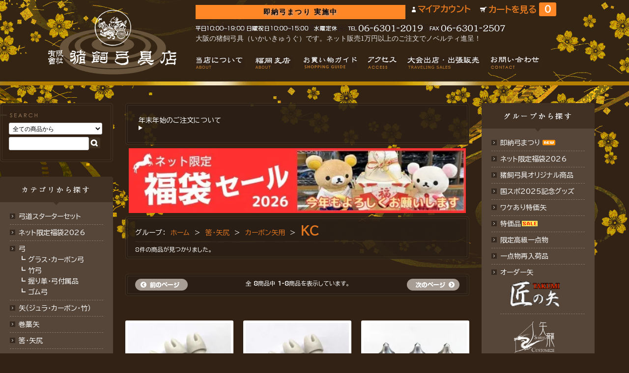

--- FILE ---
content_type: text/html; charset=EUC-JP
request_url: https://ikai-kyugu.jp/?mode=grp&gid=1876740
body_size: 7694
content:
<!DOCTYPE html PUBLIC "-//W3C//DTD XHTML 1.0 Transitional//EN" "http://www.w3.org/TR/xhtml1/DTD/xhtml1-transitional.dtd">
<html xmlns:og="http://ogp.me/ns#" xmlns:fb="http://www.facebook.com/2008/fbml" xmlns:mixi="http://mixi-platform.com/ns#" xmlns="http://www.w3.org/1999/xhtml" xml:lang="ja" lang="ja" dir="ltr">
<head>
<meta http-equiv="content-type" content="text/html; charset=euc-jp" />
<meta http-equiv="X-UA-Compatible" content="IE=edge,chrome=1" />
<title>KC - 大阪 猪飼弓具店（いかい きゅうぐてん）</title>
<meta name="Keywords" content="KC,弓道,弓具,猪飼弓具,猪飼弓道具,弓道具店,弓道店,弓道,いかいきゅうぐ,いかいゆみぐ,kyudo,kyugu,kyudogu,大阪,Osaka,猪飼さん,梓弓,福岡,博多" />
<meta name="Description" content="大阪の弓道具専門店、猪飼弓具（いかいきゅうぐ）です。豊富な品揃えでお待ちいたしております（水曜定休）。出張販売、大会出店も行っております。2023年（令和5年）、福岡市博多にも福岡支店を出店いたしました。" />
<meta name="Author" content="猪飼弓具店" />
<meta name="Copyright" content="猪飼弓具店" />
<meta http-equiv="content-style-type" content="text/css" />
<meta http-equiv="content-script-type" content="text/javascript" />
<link rel="stylesheet" href="https://img17.shop-pro.jp/PA01270/277/css/2/index.css?cmsp_timestamp=20260112135818" type="text/css" />
<link rel="stylesheet" href="https://img17.shop-pro.jp/PA01270/277/css/2/product_list.css?cmsp_timestamp=20260112135818" type="text/css" />

<link rel="alternate" type="application/rss+xml" title="rss" href="https://ikai-kyugu.jp/?mode=rss" />
<link rel="alternate" media="handheld" type="text/html" href="https://ikai-kyugu.jp/?mode=grp&gid=1876740" />
<link rel="shortcut icon" href="https://img17.shop-pro.jp/PA01270/277/favicon.ico?cmsp_timestamp=20260119194239" />
<script type="text/javascript" src="//ajax.googleapis.com/ajax/libs/jquery/1.7.2/jquery.min.js" ></script>
<meta property="og:title" content="KC - 大阪 猪飼弓具店（いかい きゅうぐてん）" />
<meta property="og:description" content="大阪の弓道具専門店、猪飼弓具（いかいきゅうぐ）です。豊富な品揃えでお待ちいたしております（水曜定休）。出張販売、大会出店も行っております。2023年（令和5年）、福岡市博多にも福岡支店を出店いたしました。" />
<meta property="og:url" content="https://ikai-kyugu.jp?mode=grp&gid=1876740" />
<meta property="og:site_name" content="大阪 猪飼弓具店（いかい きゅうぐてん）" />
<meta property="og:image" content=""/>
<meta name="google-site-verification" content="6EU1fseTVQ6oUKW2ShDVY1Q0g-qN6ugYL_WdQ0Vo6O0" />

<!-- Google tag (gtag.js) -->
<script async src="https://www.googletagmanager.com/gtag/js?id=G-T7Z7L6THZB"></script>
<script>
  window.dataLayer = window.dataLayer || [];
  function gtag(){dataLayer.push(arguments);}
  gtag('js', new Date());

  gtag('config', 'G-T7Z7L6THZB');
</script>

<link rel="dns-prefetch" href="//img17.shop-pro.jp/" />
<link rel="dns-prefetch" href="//twitter.com/" />
<link rel="dns-prefetch" href="//facebook.com/" />

<script type="text/javascript" src="https://js.kyugu.shop/jquery.powertip.min.js"></script>
<link rel="stylesheet" type="text/css" href="https://js.kyugu.shop/css_powertip/jquery.powertip.css" />
<script>
  var Colorme = {"page":"product_list","shop":{"account_id":"PA01270277","title":"\u5927\u962a \u732a\u98fc\u5f13\u5177\u5e97\uff08\u3044\u304b\u3044 \u304d\u3085\u3046\u3050\u3066\u3093\uff09"},"basket":{"total_price":0,"items":[]},"customer":{"id":null}};

  (function() {
    function insertScriptTags() {
      var scriptTagDetails = [];
      var entry = document.getElementsByTagName('script')[0];

      scriptTagDetails.forEach(function(tagDetail) {
        var script = document.createElement('script');

        script.type = 'text/javascript';
        script.src = tagDetail.src;
        script.async = true;

        if( tagDetail.integrity ) {
          script.integrity = tagDetail.integrity;
          script.setAttribute('crossorigin', 'anonymous');
        }

        entry.parentNode.insertBefore(script, entry);
      })
    }

    window.addEventListener('load', insertScriptTags, false);
  })();
</script>

<script async src="https://www.googletagmanager.com/gtag/js?id=G-T7Z7L6THZB"></script>
<script>
  window.dataLayer = window.dataLayer || [];
  function gtag(){dataLayer.push(arguments);}
  gtag('js', new Date());
  
      gtag('config', 'G-T7Z7L6THZB', (function() {
      var config = {};
      if (Colorme && Colorme.customer && Colorme.customer.id != null) {
        config.user_id = Colorme.customer.id;
      }
      return config;
    })());
  
  </script></head>
<body>
<meta name="colorme-acc-payload" content="?st=1&pt=10033&ut=1876740&at=PA01270277&v=20260121114625&re=&cn=5b0a0feeb0fc83be63a04707c8610653" width="1" height="1" alt="" /><script>!function(){"use strict";Array.prototype.slice.call(document.getElementsByTagName("script")).filter((function(t){return t.src&&t.src.match(new RegExp("dist/acc-track.js$"))})).forEach((function(t){return document.body.removeChild(t)})),function t(c){var r=arguments.length>1&&void 0!==arguments[1]?arguments[1]:0;if(!(r>=c.length)){var e=document.createElement("script");e.onerror=function(){return t(c,r+1)},e.src="https://"+c[r]+"/dist/acc-track.js?rev=3",document.body.appendChild(e)}}(["acclog001.shop-pro.jp","acclog002.shop-pro.jp"])}();</script><div id="header_bg"><div id="header"><div id="title"><h1><a href="./">猪飼弓具店</a></h1></div><ul id="header_menu" class="cf"><li id="header_menu_account" style="font-size:125%;font-weight:bold;"><a href="https://ikai-kyugu.jp/?mode=myaccount">マイアカウント</a></li><li id="header_menu_cart" style="font-size:125%;font-weight:bold;"><a href="https://ikai-kyugu.jp/cart/proxy/basket?shop_id=PA01270277&shop_domain=ikai-kyugu.jp">カートを見る<span class="count">0</span></a></li></ul><div class="conv-notice-top"><a href="https://ikai-kyugu.jp/?mode=grp&gid=3148210">即納弓まつり 実施中</a></div><div id="header_tel"><img src="https://img17.shop-pro.jp/PA01270/277/etc/common_header_tel2.gif?cmsp_timestamp=211908" alt="平日9:30～19:30 日曜祝日10:00～15:00 水曜定休 tel06-6301-2507 fax06-6301-2019" /><p class="header_msg">大阪の猪飼弓具（いかいきゅうぐ）です。ネット販売1万円以上のご注文でノベルティ進呈！</p></div><ul id="menu"><li><a href="https://ikai-kyugu.jp/?mode=f1"><img src="https://img17.shop-pro.jp/PA01270/277/etc/common_menu_03_.png?cmsp_timestamp=20170912041448" alt="猪飼弓具店について" class="rollover-fade" /></a></li><li><a href="https://ikai-kyugu.jp/?mode=f103"><img class="rollover-fade" alt="福岡支店について" src="https://img17.shop-pro.jp/PA01270/277/etc_base64/Y29tbW9uX21lbnVfZnVrdW9rYQ.png?cmsp_timestamp=20230919130533"></a></li><li><a href="http://www.ikai-kyugu.jp/?mode=sk"><img src="https://img17.shop-pro.jp/PA01270/277/etc/shopping_guide-logo2.png" alt="お買い物ガイド" class="rollover-fade"></a></li><li><a href="https://ikai-kyugu.jp/?mode=f2"><img src="https://img17.shop-pro.jp/PA01270/277/etc/common_menu_04.png?cmsp_timestamp=20680635" alt="アクセス" class="rollover-fade" /></a></li><li><a href="https://ikai-kyugu.jp/?mode=f6"><img src="https://img17.shop-pro.jp/PA01270/277/etc/menu_traveling_sales2.png?cmsp_timestamp=2117" alt="大会出店・出張販売" class="rollover-fade" /></a></li><li><a href="https://inquiry-ikai.kyugu.shop/"><img src="https://img17.shop-pro.jp/PA01270/277/etc/common_menu_05.png?20140326110141" alt="お問い合わせ" class="rollover-fade" /></a></li></ul></div></div><div id="bg_top"><div id="bg_bottom"><div id="container" class="cf"><div id="side_column"><div id="search_box"><div id="search_box_inner"><form action="https://ikai-kyugu.jp/" method="GET" class="prd_search_form"><input type="hidden" name="mode" value="srh" /><select class="prd_search_select" name="cid"><option value="">全ての商品から</option><option value="2044626,0">ネット限定福袋2026</option><option value="1695027,0">弓</option><option value="1743553,0">矢（ジュラ･カーボン･竹）</option><option value="1707999,0">巻藁矢</option><option value="2355113,0">筈･矢尻</option><option value="1708001,0">矢筒</option><option value="1708000,0">カケ</option><option value="1708002,0">弦</option><option value="1732781,0">弦巻き</option><option value="1732864,0">粉入れ</option><option value="1708006,0">袴・弓道衣</option><option value="1708008,0">書籍</option><option value="1708005,0">記念品・グッズ</option><option value="1708004,0">道場用備品</option><option value="1733054,0">その他</option></select><div class="clearfix"><input type="text" name="keyword" class="prd_search_keyword" /><input type="submit" class="prd_search_btn" value="検索" /></div></form></div></div><div class="side_menu mb20"><div><img src="https://img17.shop-pro.jp/PA01270/277/etc/common_side_category.png?20140325142814" alt="カテゴリから探す" /></div><ul class="side_menu_list"><li><a href="https://ikai-kyugu.jp/?mode=grp&gid=3061209">弓道スターターセット</a></li><li><a href="https://ikai-kyugu.jp/?mode=cate&cbid=2044626&csid=0">ネット限定福袋2026</a></li><li><a href="https://ikai-kyugu.jp/?mode=cate&cbid=1695027&csid=0">弓</a><br>┗ <a href="https://ikai-kyugu.jp/?mode=cate&cbid=1695027&csid=1">グラス・カーボン弓</a><br>┗ <a href="https://ikai-kyugu.jp/?mode=grp&gid=1551849">竹弓</a><br>┗ <a href="https://ikai-kyugu.jp/?mode=cate&cbid=1695027&csid=2">握り革・弓付属品</a><br>┗ <a href="https://ikai-kyugu.jp/?mode=cate&cbid=1695027&csid=3">ゴム弓</a></li><li><a href="https://ikai-kyugu.jp/?mode=grp&gid=882787">矢（ジュラ･カーボン･竹）</a><li><a href="https://ikai-kyugu.jp/?mode=cate&cbid=1707999&csid=0">巻藁矢</a></li><li><a href="https://ikai-kyugu.jp/?mode=grp&gid=1875261">筈･矢尻</a></li><li><a href="https://ikai-kyugu.jp/?mode=cate&cbid=1708001&csid=0">矢筒</a></li><li><a href="https://ikai-kyugu.jp/?mode=cate&cbid=1708000&csid=0">カケ</a><br>┗ <a href="https://ikai-kyugu.jp/?mode=grp&gid=2450442">カケ銘</a><br>　┗ <a href="https://ikai-kyugu.jp/?mode=grp&gid=2450447">初心者用</a><br>　┗ <a href="https://ikai-kyugu.jp/?mode=grp&gid=2450448"><span style="font-size:97%;">中離・束離・雨露離・小唐</span></a><br>　┗ <a href="https://ikai-kyugu.jp/?mode=grp&gid=2450449">寛鋭</a><br>　┗ <a href="https://ikai-kyugu.jp/?mode=grp&gid=2450451">正澄</a><br>┗ <a href="https://ikai-kyugu.jp/?mode=cate&cbid=1708000&csid=2">押手カケ</a><br>┗ <a href="https://ikai-kyugu.jp/?mode=cate&cbid=1708000&csid=3">下カケ</a><br>┗ <a href="https://ikai-kyugu.jp/?mode=cate&cbid=1708000&csid=4">ギリ粉</a><br>┗ <a href="https://ikai-kyugu.jp/?mode=cate&cbid=1708000&csid=1">カケ付属品</a><br>┗ <a href="https://ikai-kyugu.jp/?mode=cate&cbid=1708000&csid=5">特価品</a></li><li><a href="https://ikai-kyugu.jp/?mode=cate&cbid=1708002&csid=0">弦</a><br>┗ <a href="https://ikai-kyugu.jp/?mode=cate&cbid=1708002&csid=3">合成弦</a><br>┗ <a href="https://ikai-kyugu.jp/?mode=cate&cbid=1708002&csid=1">麻弦</a><br>┗ <a href="https://ikai-kyugu.jp/?mode=cate&cbid=1708002&csid=2">弦付属品</a></li><li><a href="https://ikai-kyugu.jp/?mode=cate&cbid=1732781&csid=0">弦巻き</a></li><li><a href="https://ikai-kyugu.jp/?mode=cate&cbid=1732864&csid=0">粉入れ</a></li><li><a href="https://ikai-kyugu.jp/?mode=cate&cbid=1708006&csid=0">袴・弓道衣</a><br>┗ <a href="https://ikai-kyugu.jp/?mode=cate&cbid=1708006&csid=1">上衣</a><br>┗ <a href="https://ikai-kyugu.jp/?mode=cate&cbid=1708006&csid=2">袴</a><br>┗ <a href="https://ikai-kyugu.jp/?mode=cate&cbid=1708006&csid=5">帯</a><br>┗ <a href="https://ikai-kyugu.jp/?mode=cate&cbid=1708006&csid=3">着物</a><br>┗ <a href="https://ikai-kyugu.jp/?mode=cate&cbid=1708006&csid=4">足袋</a></li><li><a href="https://ikai-kyugu.jp/?mode=cate&cbid=1708008&csid=0">書籍</a></li><li><a href="https://ikai-kyugu.jp/?mode=cate&cbid=1708005&csid=0">記念品・グッズ</a><br>┗ <a href="https://ikai-kyugu.jp/?mode=cate&cbid=1708005&csid=1">キーホルダー類</a></li><li><a href="https://ikai-kyugu.jp/?mode=cate&cbid=1708004&csid=0">道場用備品</a><br>┗ <a href="https://ikai-kyugu.jp/?mode=cate&cbid=1708004&csid=1">的枠</a><br>┗ <a href="https://ikai-kyugu.jp/?mode=cate&cbid=1708004&csid=2">的紙</a><br>┗ <a href="https://ikai-kyugu.jp/?mode=cate&cbid=1708004&csid=3">巻藁</a></li><li><a href="https://ikai-kyugu.jp/?mode=cate&cbid=1733054&csid=0">その他</a></li></ul></div><div class="side_menu mb20"><div><img src="https://img17.shop-pro.jp/PA01270/277/etc/common_side_seller.png?20140325190412" alt="売れ筋商品から探す" /></div><ul class="side_menu_list"><li><a href="?pid=187186349">握り革 国産鹿革製 ライト(薄め)</a></li><li><a href="?pid=73327937">筈 ジュラ矢用</a></li><li><a href="?pid=73327942">矢尻 ジュラ矢用(近的)</a></li><li><a href="?pid=113590398">人工皮革握り革「さらり」</a></li><li><a href="?pid=124269488">筈 イーストンウッドカーボン用</a></li><li><a href="?pid=184973582">握り革 国産鹿革製</a></li><li><a href="?pid=124269498">筈 KCカーボン用 エンプラ</a></li><li><a href="?pid=100717357">下カケ　長尺</a></li><li><a href="?pid=73327925">矢摺籐</a></li><li><a href="?pid=147439215">筈 匠カーボン</a></li><li><a href="?pid=188565604">ゴム弓　竹弓製<img class='new_mark_img2' src='https://img.shop-pro.jp/img/new/icons58.gif' style='border:none;display:inline;margin:0px;padding:0px;width:auto;' /></a></li></ul></div></div><div id="main_column"><div class="mainbox_top2"><div class="mainbox_bottom"><div class="mainbox_middle cf"><div class="extra_notice"><summary><div>年末年始のご注文について</div></summary><details> <p>毎年年末年始の休業期間およびその前後には、通常より多くのご注文が集中します。また、配送業者の営業日や福袋セール品の発送を優先する都合等もあり、<span style="text-decoration: underline solid 2px red;">通常期に比べてお届けが大幅に遅れることが予想されます。</span></p><p>到着を心待ちにされているところ誠に恐縮ですが、年始営業日から鋭意発送作業を進めて参りますので、なにとぞご了承くださいますようお願いいたします。</p><div><a href="https://ikai-kyugu.jp/?mode=f199">「福袋 弓具小物」についてのお詫び</a></div></details></div></div></div></div><div class="extra_banner" style="padding: 0.5em;"><a href="https://ikai-kyugu.jp/?mode=cate&cbid=2044626&csid=0"><img src="https://img17.shop-pro.jp/PA01270/277/etc_base64/TEIyMDI1X2Jhbm5lcg.jpg?cmsp_timestamp=20251229201905" style="width:100%"></a></div><div class="mainbox_top2 mb10"><div class="mainbox_bottom2"><div class="mainbox_middle cf"><div class="product_underline f12"><div class="cate_box"><div class="topicpath_nav"> グループ：&nbsp;&nbsp;<a href="./">ホーム</a><span>&nbsp;&nbsp;&gt;&nbsp;&nbsp;<a href="https://ikai-kyugu.jp/?mode=grp&gid=1875261">筈・矢尻</a></span><span>&nbsp;&nbsp;&gt;&nbsp;&nbsp;<a href="https://ikai-kyugu.jp/?mode=grp&gid=1875282">カーボン矢用</a></span><span>&nbsp;&nbsp;&gt;&nbsp;&nbsp;<a href="https://ikai-kyugu.jp/?mode=grp&gid=1876740">KC</a></span></div><div class="child"></div></div></div><div class="f12">8件の商品が見つかりました。</div></div></div></div><div class="mainbox_top2 mb30"><div class="mainbox_bottom2"><div class="mainbox_middle cf"><div class="page_navi"><div class="ac f12">全 <b>8</b>商品中&nbsp;<b>1-8</b>商品を表示しています。</div><div class="page_next"><span class="icon icon_next_dis"><img src="https://img17.shop-pro.jp/PA01270/277/etc/product_btn_next_off.png?20140326094030" alt="次のページ"/></span></div><div class="page_back"><span class="icon icon_prev_dis"><img src="https://img17.shop-pro.jp/PA01270/277/etc/product_btn_back_off.png?20140326094030" alt="前のページ"/></span></div></div></div></div></div><div class="mb30"></div><div class="mb30"></div><div class="product_list cf mb40"><ul><li><div class="item_photo"><a href="?pid=124269498" class="prd_lst_link"><img src="https://img17.shop-pro.jp/PA01270/277/product/124269498_th.jpg?cmsp_timestamp=20180515232152" class="prd_lst_img" alt="筈 KCカーボン用 エンプラ" /></a></div><p class="item_text"><a href="?pid=124269498">筈 KCカーボン用 エンプラ</a></p><p class="item_price">110円(税込)</p></li><li><div class="item_photo"><a href="?pid=124269501" class="prd_lst_link"><img src="https://img17.shop-pro.jp/PA01270/277/product/124269501_th.jpg?cmsp_timestamp=20180516001506" class="prd_lst_img" alt="筈 KCカーボン麦粒用 エンプラ" /></a></div><p class="item_text"><a href="?pid=124269501">筈 KCカーボン麦粒用 エンプラ</a></p><p class="item_price">110円(税込)</p></li><li><div class="item_photo"><a href="?pid=124269537" class="prd_lst_link"><img src="https://img17.shop-pro.jp/PA01270/277/product/124269537_th.jpg?cmsp_timestamp=20180516143206" class="prd_lst_img" alt="矢尻 KCカーボン用(近的)" /></a></div><p class="item_text"><a href="?pid=124269537">矢尻 KCカーボン用(近的)</a></p><p class="item_price">55円(税込)</p></li><li><div class="item_photo"><a href="?pid=124269540" class="prd_lst_link"><img src="https://img17.shop-pro.jp/PA01270/277/product/124269540_th.jpg?cmsp_timestamp=20180516150650" class="prd_lst_img" alt="矢尻 KCカーボン用(遠的)" /></a></div><p class="item_text"><a href="?pid=124269540">矢尻 KCカーボン用(遠的)</a></p><p class="item_price">110円(税込)</p></li><li><div class="item_photo"><a href="?pid=124269544" class="prd_lst_link"><img src="https://img17.shop-pro.jp/PA01270/277/product/124269544_th.jpg?cmsp_timestamp=20180516143347" class="prd_lst_img" alt="矢尻 KC麦粒カーボン用(近的)" /></a></div><p class="item_text"><a href="?pid=124269544">矢尻 KC麦粒カーボン用(近的)</a></p><p class="item_price">55円(税込)</p></li><li><div class="item_photo"><a href="?pid=124269548" class="prd_lst_link"><img src="https://img17.shop-pro.jp/PA01270/277/product/124269548_th.jpg?cmsp_timestamp=20180516150722" class="prd_lst_img" alt="矢尻 KC麦粒カーボン用(遠的)" /></a></div><p class="item_text"><a href="?pid=124269548">矢尻 KC麦粒カーボン用(遠的)</a></p><p class="item_price">110円(税込)</p></li><li><div class="item_photo"><a href="?pid=73327941" class="prd_lst_link"><img src="https://img17.shop-pro.jp/PA01270/277/product/73327941_th.jpg?cmsp_timestamp=20180515233637" class="prd_lst_img" alt="筈 KCカーボン用 水牛" /></a></div><p class="item_text"><a href="?pid=73327941">筈 KCカーボン用 水牛</a></p><p class="item_price soldout">売り切れ</p></li><li><div class="item_photo"><a href="?pid=107631896" class="prd_lst_link"><img src="https://img17.shop-pro.jp/PA01270/277/product/107631896_th.jpg?cmsp_timestamp=20180516152159" class="prd_lst_img" alt="インサート(矢用おもり) カーボン矢専用" /></a></div><p class="item_text"><a href="?pid=107631896">インサート(矢用おもり) カーボン矢専用</a></p><p class="item_price soldout">売り切れ</p></li></ul></div><div class="mb30"></div><div class="mainbox_top2 mb30"><div class="mainbox_bottom2"><div class="mainbox_middle cf"><div class="page_navi"><div class="ac f12">全 <b>8</b>商品中&nbsp;<b>1-8</b>商品を表示しています。</div><div class="page_next"><span class="icon icon_next_dis"><img src="https://img17.shop-pro.jp/PA01270/277/etc/product_btn_next_off.png?20140326094030" alt="次のページ"/></span></div><div class="page_back"><span class="icon icon_prev_dis"><img src="https://img17.shop-pro.jp/PA01270/277/etc/product_btn_back_off.png?20140326094030" alt="前のページ"/></span></div></div></div></div></div><script type="text/javascript"> $(document).ready(function (){ $('.topicpath_nav span:last').addClass("current");}); </script><script type="text/javascript" src="https://js.kyugu.shop/fancyBox/jquery.mousewheel-3.0.6.pack.js"></script><script type="text/javascript" src="https://js.kyugu.shop/fancyBox/jquery.fancybox.js?v=2.1.5"></script><link rel="stylesheet" type="text/css" href="https://js.kyugu.shop/fancyBox/jquery.fancybox.css?v=2.1.5" media="screen" /><link rel="stylesheet" type="text/css" href="https://js.kyugu.shop/fancyBox/helpers/jquery.fancybox-thumbs.css?v=1.0.7" /><script type="text/javascript" src="https://js.kyugu.shop/fancyBox/helpers/jquery.fancybox-thumbs.js?v=1.0.7"></script><script type="text/javascript"> $(document).ready(function (){ $('.fancybox-thumbs').fancybox({ prevEffect: 'none', nextEffect: 'none', closeBtn: true, arrows: false, nextClick: true, helpers: { thumbs: { width: 50, height: 50 }}});}); </script></div><div id="side_column"><div class="side_menu mb20"><div><img src="https://img17.shop-pro.jp/PA01270/277/etc/common_side_group.png?20140407120452" alt="グループから探す" /></div><ul class="side_menu_list"><li><a href="https://ikai-kyugu.jp/?mode=grp&gid=3148210">即納弓まつり</a></li><li><a href="https://ikai-kyugu.jp/?mode=grp&gid=1743341">ネット限定福袋2026</a></li><li><a href="https://ikai-kyugu.jp/?mode=grp&gid=1670065">猪飼弓具オリジナル商品</a></li><li><a href="https://ikai-kyugu.jp/?mode=grp&gid=3126258">国スポ2025記念グッズ</a></li><li><a href="https://ikai-kyugu.jp/?mode=grp&gid=1903734">ワケあり特価矢</a></li><li><a href="https://ikai-kyugu.jp/?mode=grp&gid=1762246">特価品</a></li><li><a href="https://ikai-kyugu.jp/?mode=grp&gid=1762862">限定高級一点物</a></li><li><a href="https://ikai-kyugu.jp/?mode=grp&gid=1684956">一点物再入荷品</a></li><li><div style="border-bottom: #80746b 1px dashed; margin-bottom: 0.25em;padding-bottom: 0.75em;">オーダー矢<br><a href="https://ikai-kyugu.jp/?mode=f7"><img src="https://img17.shop-pro.jp/PA01270/277/etc/takuminoya-logo.gif?cmsp_timestamp=20160417172853" class="takuminoya-logo"></a></div><div><a href="https://customize.koyamaya.com/" target="_blank" style="margin-top:1em;"><img src="https://img17.shop-pro.jp/PA01270/277/etc/siryu_custom.png?cmsp_timestamp=20220901111228" class="takuminoya-logo"></a><p style="font-size:90%;text-align:center;">【矢龍 店舗コード: 2019】</p></a></div></li><li><a href="https://ikai-kyugu.jp/?mode=grp&gid=1086812">初心者向け弓具一覧</a><br>┗ <a href="https://ikai-kyugu.jp/?mode=grp&gid=3061209">弓道スターターセット</a></li><li><a href="https://ikai-kyugu.jp/?mode=grp&gid=2956889">弦 三寸詰用（受注製作）</a></li><li><a href="https://ikai-kyugu.jp/?mode=grp&gid=1777013">三寸詰 取り扱い弓</a></li><li><a href="https://ikai-kyugu.jp/?mode=grp&gid=1530278">ネット限定即納弓</a><br>┗ <a href="https://ikai-kyugu.jp/?mode=grp&gid=1551851">グラス・カーボン弓</a><br>┗ <a href="https://ikai-kyugu.jp/?mode=grp&gid=1551849">竹弓</a><br>　┗ <a href="https://ikai-kyugu.jp/?mode=grp&gid=2007761">猪飼秀重</a><br>　┗ <a href="https://ikai-kyugu.jp/?mode=grp&gid=2394080">小倉紫峯</a><br>　┗ <a href="https://ikai-kyugu.jp/?mode=grp&gid=2394081">楠見蔵吉</a><br>　┗ <a href="https://ikai-kyugu.jp/?mode=grp&gid=2007762">永野一萃</a><br>　┗ <a href="https://ikai-kyugu.jp/?mode=grp&gid=2394082">南﨑寿宝</a><br>　┗ <a href="https://ikai-kyugu.jp/?mode=grp&gid=2394083">横山黎明</a><br>　┗ <a href="https://ikai-kyugu.jp/?mode=grp&gid=3145744">柴田勘十郎</a><br>　┗ <a href="https://ikai-kyugu.jp/?mode=grp&gid=2710464">ワケあり品</a></li><li><a href="https://ikai-kyugu.jp/?mode=grp&gid=953891">グラス・カーボン弓</a><br>┗ <a href="https://ikai-kyugu.jp/?mode=grp&gid=2927394">梓</a><br>┗ <a href="https://ikai-kyugu.jp/?mode=grp&gid=953892">練心・直心系</a><br>┗ <a href="https://ikai-kyugu.jp/?mode=grp&gid=953893">楓・橘・翔・葵</a><br>┗ <a href="https://ikai-kyugu.jp/?mode=grp&gid=953894">粋・仁・凛・瑞雪</a><br>┗ <a href="https://ikai-kyugu.jp/?mode=grp&gid=953896">肥後蘇山</a><br>┗ <a href="https://ikai-kyugu.jp/?mode=grp&gid=953897">ミヤタ弓</a><br>┗ <a href="https://ikai-kyugu.jp/?mode=grp&gid=1005934">永野一萃作</a></li><li><a href="https://ikai-kyugu.jp/?mode=grp&gid=2450442">カケ銘</a></li><li><a href="https://ikai-kyugu.jp/?mode=grp&gid=882787">矢（ジュラ･カーボン・竹）</a><br>┗ <a href="https://ikai-kyugu.jp/?pid=166485066">ベーシック矢</a><br>┗ <a href="https://ikai-kyugu.jp/?mode=grp&gid=1920320">掘り出しセレクト矢</a><br>┗ <a href="https://ikai-kyugu.jp/?mode=grp&gid=901139">梓シリーズ ジュラ</a><br>┗ <a href="https://ikai-kyugu.jp/?mode=grp&gid=1325517">梓シリーズ カーボン</a><br>　┗ <a href="https://ikai-kyugu.jp/?mode=grp&gid=1635731">プレミアム（尾羽）</a><br>┗ <a href="https://ikai-kyugu.jp/?mode=grp&gid=901134">矢龍シリーズ</a><br>┗ <a href="https://ikai-kyugu.jp/?mode=grp&gid=1244700">特選黒羽シリーズ</a><br>　┗ <a href="https://ikai-kyugu.jp/?mode=grp&gid=1364627">尾羽</a><br>┗ <a href="https://ikai-kyugu.jp/?mode=grp&gid=1306333">特選白羽シリーズ</a><br>　┗ <a href="https://ikai-kyugu.jp/?mode=grp&gid=1364628">尾羽</a><br>┗ <a href="https://ikai-kyugu.jp/?mode=grp&gid=901137">カーボン矢</a><br>　┗ <a href="https://ikai-kyugu.jp/?mode=grp&gid=1325752">KC</a><br>　　┗ <a href="https://ikai-kyugu.jp/?mode=grp&gid=1682200">KC麦粒</a><br>　┗ <a href="https://ikai-kyugu.jp/?mode=grp&gid=1325734">イーストン</a><br>　┗ <a href="https://ikai-kyugu.jp/?mode=grp&gid=1325748">ミズノ</a><br>　　┗ <a href="https://ikai-kyugu.jp/?mode=grp&gid=2088679">SST</a><br>　　┗ <a href="https://ikai-kyugu.jp/?mode=grp&gid=2088684">SST BC</a><br>　　┗ <a href="https://ikai-kyugu.jp/?mode=grp&gid=2072995">WENEW</a><br>　　┗ <a href="https://ikai-kyugu.jp/?mode=grp&gid=2955142">WENEW BC</a><br>　┗ <a href="https://ikai-kyugu.jp/?mode=grp&gid=1325749">雷槌（いかづち）</a><br>　┗ <a href="https://ikai-kyugu.jp/?mode=grp&gid=1705937">ハヤブサ</a><br>　┗ <a href="https://ikai-kyugu.jp/?mode=grp&gid=2109690">匠（たくみ）</a><br>┗ <a href="https://ikai-kyugu.jp/?mode=grp&gid=901138">遠的矢</a><br>┗ <a href="http://ikai-kyugu.jp/?mode=cate&cbid=1743553&csid=6">竹矢</a></li><li><a href="https://ikai-kyugu.jp/?mode=grp&gid=1875261">筈・矢尻</a></li><li><a href="https://ikai-kyugu.jp/?mode=grp&gid=1343316">カラーオーダー</a></li><li><a href="https://ikai-kyugu.jp/?mode=grp&gid=917621">握り関連</a></li><li><a href="https://ikai-kyugu.jp/?mode=grp&gid=917622">粉類・粉入れ</a></li><li><a href="https://ikai-kyugu.jp/?mode=grp&gid=917624">弓巻・弓袋</a></li><li><a href="https://ikai-kyugu.jp/?mode=grp&gid=917623">竹弓用</a></li><li><a href="https://ikai-kyugu.jp/?mode=f8">竹弓・竹矢（参考）</a></li><li><a href="https://ikai-kyugu.jp/?mode=grp&gid=1624331">巻藁矢</a></li></ul></div></div></div><div id="footer"><div id="footer_menu"><ul><li><a href="https://ikai-kyugu.jp/?mode=sk">特定商取引法に基づく表記</a></li><li><a href="https://ikai-kyugu.jp/?mode=sk#payment">支払い方法について</a></li><li><a href="https://ikai-kyugu.jp/?mode=sk#delivery">配送方法･送料について</a></li><li><a href="https://ikai-kyugu.jp/?mode=privacy">プライバシーポリシー</a></li><li><a href="https://ikai-kyugu.jp/?mode=f3">リンク</a></li></ul></div><div id="footer_logo"><img src="https://img17.shop-pro.jp/PA01270/277/etc/common_footer_logo.png?20140325142850" alt="猪飼弓具店" /></div><div id="footer_copy"><p>Copyright (C) 2025 Ikai Kyugu CO., LTD. All Rights Reserved.</p></div><div id="page_top"><a href="#header"><img src="https://img17.shop-pro.jp/PA01270/277/etc/common_page_top.png?20140325142908" alt="ページトップ" /></a></div></div></div></div><script type="text/javascript" src="https://ikai-kyugu.jp/js/cart.js" ></script>
<script type="text/javascript" src="https://ikai-kyugu.jp/js/async_cart_in.js" ></script>
<script type="text/javascript" src="https://ikai-kyugu.jp/js/product_stock.js" ></script>
<script type="text/javascript" src="https://ikai-kyugu.jp/js/js.cookie.js" ></script>
<script type="text/javascript" src="https://ikai-kyugu.jp/js/favorite_button.js" ></script>
</body></html>

--- FILE ---
content_type: text/css
request_url: https://img17.shop-pro.jp/PA01270/277/css/2/index.css?cmsp_timestamp=20260112135818
body_size: 30027
content:
@charset "euc-jp"; @import url('https://fonts.googleapis.com/css2?family=BIZ+UDPGothic&display=swap'); html, body, div, span, applet, object, iframe, h1, h2, h3, h4, h5, h6, p, blockquote, pre, a, abbr, acronym, address, big, cite, code, del, dfn, em, img, ins, kbd, q, s, samp, small, strike, strong, sub, sup, tt, var, b, u, i, center, dl, dt, dd, ol, ul, li, fieldset, form, label, legend, table, caption, tbody, tfoot, thead, tr, th, td, article, aside, canvas, details, embed, figure, figcaption, footer, header, hgroup, menu, nav, output, ruby, section, summary, time, mark, audio, video { margin: 0; padding: 0; border: 0; font-size: 100%; font: inherit; vertical-align: baseline;} article, aside, details, figcaption, figure, footer, header, hgroup, menu, nav, section { display: block;} body { line-height: 1; -webkit-text-size-adjust: 100%;} ol, ul { list-style: none;} blockquote, q { quotes: none;} blockquote:before, blockquote:after, q:before, q:after { content: ''; content: none;} table { border-collapse: collapse; border-spacing: 0;} /* 全体共通指定 ----------------------------------------------- */ body, div, span, dl, dt, dd, ul, ol, li, h1, h2, h3, h4, h5, h6, p, th, td, form, fieldset, input, textarea { padding: 0; margin: 0; /* font: 14px "ＭＳ Ｐゴシック", Osaka, "ヒラギノ角ゴ Pro W3"; */ font-size: 14px; font-family: 'BIZ UDPGothic', sans-serif; font-feature-settings: 'palt'; text-align: left; line-height: 1.6; color: #FFF;} body { /* max-width: 100%; */ max-height: 100%; background-color: #322215; width: 1280px; margin: 0 auto;} div { text-align: left;} img { border-style: none; vertical-align: bottom;} a { text-decoration: none;} a:link { color: #e07620;} a:visited { color: #e07620;} a:hover { color: #FFF; text-decoration: underline;} ul { list-style: none;} li { list-style: none;} table { border-collapse: collapse;} td { vertical-align: top; text-align: left;} th { vertical-align: top; text-align: left;} /* general tags ----------------------------------------------- */ /* input, select, textarea .uneditable-input { position: relative; top: 3px;} */ label { vertical-align: middle;} textarea { resize: none;} /* header ----------------------------------------------- */ #header_bg { background: url(https://img17.shop-pro.jp/PA01270/277/etc/common_header_bg.png?20140325141756) no-repeat; background-position: center top;} #header { position: relative; /* width: 960px; */ width: 1024px; height: 170px; margin: 0 auto;} #title { position: absolute; top: 20px; left: -30px; background: url(https://img17.shop-pro.jp/PA01270/277/etc/common_title.png?20140325141839) no-repeat; width: 261px; clear: both;} #title a { height: 132px; text-decoration: none; display: block; text-indent: -9999px;} #header_tel { position: absolute; top: 50px; right: 0; left: 270px;} #header_menu { position: absolute; top: 5px; right: 20px;} #header_menu_account { background: url(https://img17.shop-pro.jp/PA01270/277/etc/common_header_myaccount.gif?20140326110845) no-repeat; background-position: left; padding-left: 12px; margin-right: 20px; font-size: 12px; float: left;} #header_menu_cart { background: url(https://img17.shop-pro.jp/PA01270/277/etc/common_header_cart.gif?20140326110901) no-repeat; background-position: left; padding-left: 17px; font-size: 12px; float: left;} #menu { position: absolute; bottom: 30px; /* right: 4px; */ /* right: 40px;*/ /* bottom: 35px; right: 0; */ left: 300px;} #menu li { float: left; margin-right: 3.7em; margin-left: -2.2em;} /* cover ----------------------------------------------- */ #sub_cover { background: url(https://img17.shop-pro.jp/PA01270/277/etc/sub_cover_bg.png?20140401135235) no-repeat; background-position: top center; width: 100%; text-align: center;} /* container ----------------------------------------------- */ #bg_top { background: url(https://img17.shop-pro.jp/PA01270/277/etc/common_bg_top.png?20140325141908) no-repeat; background-position: top center; padding-top: 40px;} #bg_bottom { background: url(https://img17.shop-pro.jp/PA01270/277/etc/common_bg_bottom.png?20140325141934) no-repeat; background-position: bottom center;} #container { /* width: 960px; */ width: 1280px; clear: both; margin: 0 auto 80px auto;} /* main_column ----------------------------------------------- */ #main_column { width: 700px; /* float: right; */ float: left; position: relative; margin-left: 25px; margin-right: 25px;}[class*="topicpath_nav"]{ display: block; overflow: hidden; background: url("https://img17.shop-pro.jp/PA01270/277/etc/product_box_bg.png?20140407123814");}[class*="topicpath_nav"] li { float: left;}[class*="topicpath_nav"] span.current a { /* color: #eeeeee; */ font-size: 24px; font-weight: bold; /* pointer-events:none; */ } .mainbox_top { background: url(https://img17.shop-pro.jp/PA01270/277/etc/common_mainbox_top.png?20140325141955) no-repeat; background-position: top; padding-top: 30px;} .mainbox_bottom { background: url(https://img17.shop-pro.jp/PA01270/277/etc/common_mainbox_bottom.png?20140325142015) no-repeat; background-position: bottom; padding-bottom: 30px;} .mainbox_middle { background: url(https://img17.shop-pro.jp/PA01270/277/etc/common_mainbox_middle.png?20140325142027) repeat-y; padding: 0 20px;} .mainbox_top2 { background: url(https://img17.shop-pro.jp/PA01270/277/etc/common_mainbox_top2.png?20140325142039) no-repeat; background-position: top; padding-top: 10px;} .mainbox_bottom2 { background: url(https://img17.shop-pro.jp/PA01270/277/etc/common_mainbox_bottom2.png?20140325142051) no-repeat; background-position: bottom; padding-bottom: 10px;} .cate_box .parent span { font-size: 24px; font-weight: bold;} .cate_box .child span { background: url(https://img17.shop-pro.jp/PA01270/277/etc/common_side_sub_category_icon.png?20140328134715) no-repeat; background-position: center left; padding: 0 10px; margin-bottom: 5px;} /* side_column ----------------------------------------------- */ #side_column, #side_column2 { width: 230px; float: left;} #search_box { background: url(https://img17.shop-pro.jp/PA01270/277/etc/common_search_box.png?20140325142112) no-repeat; width: 230px; height: 130px; margin-bottom: 20px;} #search_box #search_box_inner { padding: 40px 0 0 18px;} #search_box .prd_search_select, .prd_search_keyword { border: 0; padding: 3px; font-size: 12px; font-family: Arial, sans-serif; color: #000000; border: solid 1px #ccc; margin: 0 0 5px; -webkit-border-radius: 3px; -moz-border-radius: 3px; border-radius: 3px; background: #FFFFFF;} #search_box .prd_search_select { width: 190px;} #search_box .prd_search_keyword { width: 155px;} #search_box .prd_search_btn { width: 23px; background: url(https://img17.shop-pro.jp/PA01270/277/etc/common_search_btn.gif?20140325185735) no-repeat; border: 0; text-indent: -9999px;} .side_menu { background: url(https://img17.shop-pro.jp/PA01270/277/etc/common_side_bottom.gif?20140325142126) no-repeat; background-position: bottom; padding-bottom: 20px; background-color: #564639;} .side_menu_list { width: 190px; margin: 0 auto;} .side_menu_list li { background: url(https://img17.shop-pro.jp/PA01270/277/etc/common_side_list.gif?20140325142140) no-repeat; background-position: left 5px; padding: 0 0 5px 18px; margin-bottom: 5px; color: #FFF; border-bottom: #80746b 1px dashed;} .side_menu_list .child_list { padding: 5px 0 0 0;} .side_menu_list .child { background: url(https://img17.shop-pro.jp/PA01270/277/etc/common_side_sub_category_icon.png?20140328134715) no-repeat; background-position: center left; padding: 0 10px; margin-bottom: 5px;} .side_menu_list li a { color: #FFF;} /* footer ----------------------------------------------- */ #footer { position: relative; width: 960px; height: 245px; margin: 0 auto;} #footer_menu { position: absolute; top: 0; background: url(https://img17.shop-pro.jp/PA01270/277/etc/common_footer_menu_bg.png?20140325142237) no-repeat; width: 960px; height: 30px; padding-top: 8px; margin: 0 auto;} #footer_menu ul { text-align: center;} #footer_menu li { background: url(https://img17.shop-pro.jp/PA01270/277/etc/common_footer_menu_list.gif?20140325142217) no-repeat; background-position: left; padding-left: 15px; margin-right: 20px; display: inline-block; display : inline; zoom : 1;} #footer_menu li a { color: #FFF; font-size: 12px;} #footer_logo { position: absolute; top: 80px; left: 395px;} #page_top { position: absolute; bottom: 45px; right: 0;} #footer_copy { position: absolute; bottom: 45px; text-align: center; width: 100%;} #footer_copy p { text-align: center; color: #FFF; font-size: 12px;} /* 各ページ共通指定 ----------------------------------------------- */ a.bana:hover img { opacity: 0.60; /* opera firefox safari */ filter: alpha(opacity=60); /* ie */ } .f_b { font-weight: bold; padding: 0.5em; background-color: #564639; margin: 0.5em 0 0.5em 0;} .f_blue { color: #004382;} .f_green { color: #8fc31f;} .f_orange { color: #f8b551;} .f_red { color: #e24444;} .f_dark { color: #494949;} .f_yellow { color: #ff7;} .f_sm { font-size: smaller;} .required { font-size: 10px; color: #f33;} .f06 { font-size: 6px;} .f08 { font-size: 8px;} .f10 { font-size: 10px;} .f12 { font-size: 12px;} .f14 { font-size: 14px;} .f16 { font-size: 16px;} .f18 { font-size: 18px;} .f20 { font-size: 20px;} .f24 { font-size: 24px;} .fl { float: left;} .fr { float: right;} .clear { clear: both;} .ar { text-align: right;} .al { text-align: left;} .ac { text-align: center;} .vm { vertical-align: middle;} .vb { vertical-align: bottom;} .w_30 { width: 30px;} .w_40 { width: 40px;} .w_50 { width: 50px;} .w_60 { width: 60px;} .w_80 { width: 80px;} .w_100 { width: 100px;} .w_130 { width: 130px;} .w_150 { width: 150px;} .w_180 { width: 180px;} .w_200 { width: 200px;} .w_300 { width: 300px;} .w_400 { width: 400px;} .w_500 { width: 500px;} .w_550 { width: 550px;} .w_580 { width: 580px;} .w_600 { width: 600px;} .w_700 { width: 700px;} .w_800 { width: 800px;} .w_900 { width: 900px;} .w_1000 { width: 1000px;} .mt00 { margin-top: 0px;} .mt05 { margin-top: 5px;} .mt10 { margin-top: 10px;} .mt15 { margin-top: 15px;} .mt20 { margin-top: 20px;} .mt25 { margin-top: 25px;} .mt30 { margin-top: 30px;} .mt35 { margin-top: 35px;} .mt40 { margin-top: 40px;} .mt45 { margin-top: 45px;} .mt50 { margin-top: 50px;} .mt55 { margin-top: 55px;} .mt60 { margin-top: 60px;} .mr00 { margin-right: 0px;} .mr05 { margin-right: 5px;} .mr10 { margin-right: 10px;} .mr15 { margin-right: 15px;} .mr20 { margin-right: 20px;} .mr25 { margin-right: 25px;} .mr30 { margin-right: 30px;} .mr35 { margin-right: 35px;} .mr40 { margin-right: 40px;} .mr45 { margin-right: 45px;} .mr50 { margin-right: 50px;} .mr55 { margin-right: 55px;} .mr60 { margin-right: 60px;} .mb00 { margin-bottom: 0px;} .mb05 { margin-bottom: 5px;} .mb10 { margin-bottom: 10px;} .mb15 { margin-bottom: 15px;} .mb20 { margin-bottom: 20px;} .mb25 { margin-bottom: 25px;} .mb30 { margin-bottom: 30px;} .mb35 { margin-bottom: 35px;} .mb40 { margin-bottom: 40px;} .mb45 { margin-bottom: 45px;} .mb50 { margin-bottom: 50px;} .mb55 { margin-bottom: 55px;} .mb60 { margin-bottom: 60px;} .mb65 { margin-bottom: 65px;} .mb70 { margin-bottom: 70px;} .mb75 { margin-bottom: 75px;} .mb80 { margin-bottom: 80px;} .mb100 { margin-bottom: 100px;} .mb110 { margin-bottom: 110px;} .ml00 { margin-left: 0px;} .ml05 { margin-left: 5px;} .ml10 { margin-left: 10px;} .ml15 { margin-left: 15px;} .ml20 { margin-left: 20px;} .ml25 { margin-left: 25px;} .ml30 { margin-left: 30px;} .ml35 { margin-left: 35px;} .ml40 { margin-left: 40px;} .ml45 { margin-left: 45px;} .ml50 { margin-left: 50px;} .ml55 { margin-left: 55px;} .ml60 { margin-left: 60px;} .mg00 { margin: 0px;} .mg05 { margin: 5px;} .mg10 { margin: 10px;} .mg15 { margin: 15px;} .mg20 { margin: 20px;} .mg25 { margin: 25px;} .mg30 { margin: 30px;} .mg35 { margin: 35px;} .mg40 { margin: 40px;} .mg45 { margin: 45px;} .mg50 { margin: 50px;} .mg55 { margin: 55px;} .mg60 { margin: 60px;} .pt00 { padding-top: 0px;} .pt05 { padding-top: 5px;} .pt10 { padding-top: 10px;} .pt15 { padding-top: 15px;} .pt20 { padding-top: 20px;} .pt25 { padding-top: 25px;} .pt30 { padding-top: 30px;} .pt35 { padding-top: 35px;} .pt40 { padding-top: 40px;} .pt45 { padding-top: 45px;} .pt50 { padding-top: 50px;} .pt55 { padding-top: 55px;} .pt60 { padding-top: 60px;} .pr00 { padding-right: 0px;} .pr05 { padding-right: 5px;} .pr10 { padding-right: 10px;} .pr15 { padding-right: 15px;} .pr20 { padding-right: 20px;} .pr25 { padding-right: 25px;} .pr30 { padding-right: 30px;} .pr35 { padding-right: 35px;} .pr40 { padding-right: 40px;} .pr45 { padding-right: 45px;} .pr50 { padding-right: 50px;} .pr55 { padding-right: 55px;} .pr60 { padding-right: 60px;} .pb00 { padding-bottom: 0px;} .pb05 { padding-bottom: 5px;} .pb10 { padding-bottom: 10px;} .pb15 { padding-bottom: 15px;} .pb20 { padding-bottom: 20px;} .pb25 { padding-bottom: 25px;} .pb30 { padding-bottom: 30px;} .pb35 { padding-bottom: 35px;} .pb40 { padding-bottom: 40px;} .pb45 { padding-bottom: 45px;} .pb50 { padding-bottom: 50px;} .pb55 { padding-bottom: 55px;} .pb60 { padding-bottom: 60px;} .pl00 { padding-left: 0px;} .pl05 { padding-left: 5px;} .pl10 { padding-left: 10px;} .pl15 { padding-left: 15px;} .pl20 { padding-left: 20px;} .pl25 { padding-left: 25px;} .pl30 { padding-left: 30px;} .pl35 { padding-left: 35px;} .pl40 { padding-left: 40px;} .pl45 { padding-left: 45px;} .pl50 { padding-left: 50px;} .pl55 { padding-left: 55px;} .pl60 { padding-left: 60px;} .pd00 { padding: 0px;} .pd05 { padding: 5px;} .pd10 { padding: 10px;} .pd15 { padding: 15px;} .pd20 { padding: 20px;} .pd25 { padding: 25px;} .pd30 { padding: 30px;} .pd35 { padding: 35px;} .pd40 { padding: 40px;} .pd45 { padding: 45px;} .pd50 { padding: 50px;} .pd55 { padding: 55px;} .pd60 { padding: 60px;} /**/ .cf:before, .cf:after { content: ""; display: table;} .cf:after { clear: both;} /**/ /**/ .cf { zoom: 1;} /**/ iframe.twitter-share-button { width: 90px !important;} /* * * 下記からフリーページ * */ .shop_tbl { width: 100%;} .shop_tbl th { border-bottom: #70655c 1px dashed; padding: 8px 0; /* width: 120px; */ width: 100px;} .shop_tbl td { border-bottom: #70655c 1px dashed; padding: 8px 0;} .shop_gaiyou { position: relative;} .shop_photo { position: absolute; /* top: 0; */ top: -10px; right: 0;} .shop_photolist { margin-right: -20px;} .shop_photolist li { width: 115px; float: left; margin-right: 20px;} .shop_photolist li img { width: 115px;} .shop_left { width: 190px; float: left;} .shop_right { width: 440px; float: right;} .linkbox_top { background: url(https://img17.shop-pro.jp/PA01270/277/etc/link_linkbox_top.png?20140326094148) no-repeat; background-position: top; padding-top: 10px;} .linkbox_bottom { background: url(https://img17.shop-pro.jp/PA01270/277/etc/link_linkbox_bottom.png?20140326094201) no-repeat; background-position: bottom; padding-bottom: 10px;} .linkbox_middle { background: url(https://img17.shop-pro.jp/PA01270/277/etc/link_linkbox_middle.png?20140326094210) repeat-y; padding: 0 5px;} .link_tbl { width: 100%;} .link_tbl th { border-bottom: #70655c 1px dashed; width: 225px; height: 110px; vertical-align: middle; text-align: center;} .link_tbl th img { width: 170px;} .link_tbl td { border-bottom: #70655c 1px dashed; padding: 15px;} .product_list { margin-right: -20px;} .product_list li { display: block; width: 220px; /* height: 234px; */ /* height: 240px; */ /* height: 250px; */ height: 280px; padding-bottom: 32px; float: left; margin: 20px 20px 0px 0; overflow: hidden;} .product_list li .item_photo img { width: 210px; /*height: 210px;*/ border: #FFF 5px solid; border-radius: 3px; -moz-border-radius: 3px; -khtml-border-radius: 3px; margin-bottom: 5px;} .product_list li .item_text { font-size: 12px;} .product_list li .item_price { font-weight: bold; color: #e07620;} .product_list li .item_teika { font-weight: normal;} .product_underline { background: url(https://img17.shop-pro.jp/PA01270/277/etc/product_line.png?20140326150402) no-repeat; background-position: bottom; padding-bottom: 5px; margin-bottom: 5px;} .page_navi { position: relative; height: 25px;} .page_next { position: absolute; right: 0px; top: 0;} .page_back { position: absolute; left: 0px; top: 0;} .product_left { float: left; width: 380px;} .product_left img { width: 370px; /*height: 370px;*/ border: #FFF 5px solid; border-radius: 3px; -moz-border-radius: 3px; -khtml-border-radius: 3px; /* margin-bottom: 5px; */ } .product_right { float: right; width: 300px;} #option_tbl td, #option_tbl th { border: 1px #564639 solid; padding: 5px; font-size: 12px;} #option_tbl { width: 100%;} #option_tbl td:hover { background: #403323;} .productbox_top { background: url(https://img17.shop-pro.jp/PA01270/277/etc/product_box_top.png?20140326150430) no-repeat; background-position: top; padding-top: 10px;} .productbox_bottom { background: url(https://img17.shop-pro.jp/PA01270/277/etc/product_box_bottom.png?20140326150500) no-repeat; background-position: bottom; padding-bottom: 10px;} .productbox_middle { background: url(https://img17.shop-pro.jp/PA01270/277/etc/product_box_middle.png?20140326150522) repeat-y; padding: 0 20px;} .product_tbl { width: 100%;} .product_tbl th { font-size: 14px; padding: 5px 20px 5px 0; width: 70px;} .product_tbl td { font-size: 14px; padding: 5px 0;} .product_tbl .underline { border-bottom: #403323 1px solid;} .product_tbl .item_price { font-weight: bold; color: #e07620;} .product_tbl input, select { border: 0; padding: 3px; font-size: 12px; font-family: Arial, sans-serif; color: #000000; border: solid 1px #ccc; margin: 0 0 5px; -webkit-border-radius: 3px; -moz-border-radius: 3px; border-radius: 3px; background: #FFFFFF;} .item_name { font-size: 18px;} .product_detail_list { margin: 0 -10px -10px 0;} .product_detail_list li { float: left; margin: 0 10px 10px 0;} .product_detail_list li .item_photo img { width: 115px; /*height: 115px;*/ border: #FFF 2px solid; border-radius: 3px; -moz-border-radius: 3px; -khtml-border-radius: 3px;} .product_cart_btn { width: 300px; height: 44px; background: url("https://img17.shop-pro.jp/PA01270/277/etc/product_cart_btn.png?20140326153051"); text-indent: -9999px; border: 0;} .product_check_title { font-weight: bold; border-bottom: #403323 3px solid; padding-bottom: 5px; margin-bottom: 20px;} .product_check_list { margin: 0 -10px 3em 0;} .product_check_list li { width: 130px; float: left; margin: 0 10px 0 0;} .product_check_list li .item_photo img { width: 126px; /*height: 126px;*/ border: #FFF 2px solid; border-radius: 3px; -moz-border-radius: 3px; -khtml-border-radius: 3px; margin-bottom: 5px;} .product_check_list li .item_text { font-size: 12px;} .product_check_list li .item_price { font-weight: bold; color: #e07620;} #freepage-shop-photos { margin-top: 2.5em;} .freepage-shop-photo:not(:first-of-type){ margin-top: 2em;} .freepage-shop-photo-caption { font-weight: bold;} .freepage-shop-photo > .fancybox-thumbs > img { margin-top: 0.5em; margin-right: 1em; margin-bottom: 0.5em;} .fpback { background-color: black; border-radius: 5px;} #freepage { padding: 0 10px 1em 10px;} #freepage h1 { font-size: 200% !important; padding-top: 0.75em !important; margin-bottom: 0.75em !important; font-weight:bold !important; text-align: center;} #freepage h2 { font-size: 120%; padding-top: 0.75em; font-weight:bold;} #freepage p { margin-bottom: 0.75em;} #freepage > dl { margin-left: 1.2em; margin-bottom: 1.2em;} #freepage p, #freepage > dl > dd { line-height: 1.5; letter-spacing: 0.1em;} #freepage p { text-indent: 1em;} #freepage > dl > dt { font-size: 110%; font-weight:bold;} #freepage > dl > dt:not(:first-of-type){ margin-top: 1em;} #freepage table.calendar * { color:black; font-family: monospace !important; text-align: center; vertical-align: middle;} #freepage table.calendar { margin: 2em auto 1em auto; width: 50%; height: 20em; /* border-top: 1px dotted black; */ /* border-left: 1px dotted black; */ border-collapse: collapse;} #freepage table.calendar td { font-size: larger; border-right: 1px dotted black; border-bottom: 1px dotted black;} #freepage table.calendar th { color: white !important; background-color: #564639; letter-spacing: 0.1em; height: 2.5em; font-weight: bold; font-size: 120%; width: 100%;} #freepage table.calendar .close-day { background-color: #FF9999;} #freepage table.calendar .short-day { background-color: #FFFF0075;} #freepage .calendar-caption { text-align: center; font-size: 120%;} #fp-takuminoya-samples, #fp-takeyumi-samples { margin-bottom: 1em; padding-left: 0.75em;} #fp-takuminoya-samples img, #fp-takeyumi-samples img { margin-right: 0.25em; margin-bottom: 0.70em;} #fp-takuminoya-toppings { margin-top: 2em; margin-left: 0.75em;} .fp-takuminoya-topping-img { float:left; margin-bottom: 1.25em;} .fp-takuminoya-topping-text { height: 160px; vertical-align: middle; display: table-cell; padding-left: 0.75em;} #fp-takeyumi-samples img { border: 1px solid white;} #fp-takeyumi-samples { padding: 0; margin: 0 auto 1em auto; width: 90%;} ul#oshirase { width: 500px;} ul#oshirase li { list-style-type: disc; margin-left: 1em;} /* ul#oshirase li:first-of-type { list-style-type: none;} */ .new_mark_img2 { margin: 0px 0px 0px 2.5px !important; padding: 5px !important;} #info_body { margin-top: -10px;} div.fp-eigyo-bi { width: 600px; margin: 2em auto;} .fp-eigyo-bi table{ width: 100%; margin-left: auto; margin-right: auto;} .fp-eigyo-bi table tr, .fp-eigyo-bi table th, .fp-eigyo-bi table td { text-align: center; vertical-align: middle; font-size: 115%; font-weight: bold; border: solid 1px white;} .fp-eigyo-bi table tr, .fp-eigyo-bi table th, .fp-eigyo-bi table td { padding: 0.75em 0.5em;} .fp-eigyo-bi table td { background: #564639;} .fp-eigyo-bi table th { background: #413125;} .fp-eigyo-bi-yasumi { color: #ff9999;} .soldout { color: white !important; background: gray; /* width: 4em; */ padding: 0.25em;} p.coming_soon.item_price { background-color: darkslategrey; color: white; text-align: center;} .need_consult { color: white !important; background: #3a42e2; padding: 0.25em;} .fp-antispam-gobaku .me-ado { font-family: monospace;} .fp-antispam-gobaku mark { background-color: transparent; color: pink; font-weight: bold;} .fp-antispam-gobaku .me-ado { /* background-color: #564639; */ padding: 0.25em;} .fp-antispam-gobaku dl { margin-bottom: 1em; background-color: #564639; padding:0.5em; text-align: center;} .fp-antispam-gobaku dl dt, .fp-antispam-gobaku dl dd { text-align: center;} .fp-antispam-gobaku h2 { font-weight: bold; font-size: 115%; margin-bottom: 0.25em;} .fp-antispam-gobaku .how-to-check-per-career dd { font-weight: bold; font-size: 115%;} .fp-antispam-gobaku h2:nth-of-type(2){ margin-top: 2em;} .fp-antispam-gobaku h2:before { content: "◆";} #freepage img { border: 3px solid #FFF; border-radius: 3px;} #freepage ul.img-cells { display: table; border-collapse: separate; /* セルの間隔を空ける */ border-spacing: 10px 0; /* 左右 上下で記述 */ } #freepage ul.img-cells li { display: table-cell; padding: 5px;} #freepage ul.img-cells img { width: 100%;} /* ================================ FAQ ==================================*/ .faq dl{ line-height:1.8em; font-size: 1.4em; overflow: hidden; _zoom: 1; margin-bottom: 0.75em;} .faq dl dd, .faq dl dt{ padding: 0 20px 0px 20px;} .faq dl dt{ margin:20px 20px 0 0;} .faq dl dt { counter-increment: faq-Q;} .faq dl dd{ counter-increment: faq-A;} .faq dl dt:before{ content: "Q"counter(faq-Q); color: #0F78E1;} .faq dl dd:before{ content: "A"counter(faq-A); color: #ff6767;} .faq dl dd:before, .faq dl dt:before{ font-size: 1.2em; font-weight: bold; margin-right:10px; padding:5px; font-family: 'Nunito', sans-serif;} .faq dl dd{ margin: 0; padding-bottom:15px; border-bottom: 1px #000 dotted;} /* .faq dl dt:first-letter{ color: #0F78E1;} .faq dl dd:first-letter{ color: #ff6767;} */ .header_msg { font-family: serif; color: #E4E2E0; margin-top: 0.25em;} /* .default_table { width: 60%; margin: 0 auto;} */ .default_table tr, .default_table th, .default_table td { /* font-family: monospace; */ /* font-weight: bold; */ border: solid 1px white; padding: 0.5em 0.75em; font-size: 9.5pt;} .default_table th { background-color: #3a122f; /* font-weight: bold; */ } .default_table td, .default_table th { text-align: center; vertical-align: middle;} .default_table caption { font-size: 110%; /* font-weight: bold; */ margin-bottom: 0.1em;} .default_table td[rowspan]{ vertical-align: middle;} .default_table ul li { text-align:center;} .stripe_table tr:nth-child(2n+1){ background-color: #564639;} .stripe_table tr:nth-child(2n){ background-color: #413125;} .conv-notice code {font-family: Consolas, 'Courier New', Courier, Monaco, monospace; line-height: 1.5em; letter-spacing:0.1px;} .conv-notice dl.spam-config * { text-align: center;} .conv-notice dl.spam-config dt{ font-weight: normal !important;} .conv-notice dl.spam-config dd a{ margin-right: 0.5em; margin-left: 0.5em;} .conv-notice dl.spam-config { margin: 1em 0 0 0 !important;} .box p.notes{ text-align:left !important; font-size:100%; text-indent: 0 !important;} .box { -webkit-border-radius: 10px; -moz-border-radius: 10px; border-radius: 10px; border: 1.75px solid #9D8B7D; background-color: #564639; width: 80%; margin-left: auto; margin-right: auto; margin-bottom: 1em; padding: 1.2em 1.5em;} .takuminoya-logo { width: 100px; margin-left: 1.5em; margin-top: 0.5em; margin-bottom: 0.25em;} .conv-notice-top{ font-family: serif; letter-spacing: 0.15em; background-color: #ff8726; /* width: 380px; */ width: 420px; color: #000000; padding: 0.25em; text-align: center; font-weight: bold; left: 270px; top: 10px; position: relative; text-shadow: 2px 2px 4px #B7A7A7;} .conv-notice-top a:link{ color:black;} .conv-notice-top a:visited{ color: #000000;} .conv-notice-top a:hover{ color: #4e5665;} .blinking{ -webkit-animation:blink 1.5s ease-in-out 1 alternate; -moz-animation:blink 1.5s ease-in-out 1 alternate; animation:blink 1.5s ease-in-out 1 alternate;} @-webkit-keyframes blink{ 0% {opacity:0;} 100% {opacity:1;}} @-moz-keyframes blink{ 0% {opacity:0;} 100% {opacity:1;}} @keyframes blink{ 0% {opacity:0;} 100% {opacity:1;}} .product-detail-shared { -webkit-border-radius: 10px; -moz-border-radius: 10px; border-radius: 10px; border: 1.75px solid #9D8B7D; background-color: #564639; width: 95%; margin-left: auto; margin-right: auto; margin-bottom: 3em; padding: 1.2em 1.5em;} .product-detail-shared p { /* font-weight: bold; */ font-size: 90%;} .product-detail-shared p:not(:last-child){ margin-bottom: 1em;} .cate_box .child > span { white-space: nowrap;} .side_menu_list li a[href$="gid=2510386"]:after { content: url("//www.ikai-kyugu.jp/img/new/icons42.gif"); margin-left: 2px;} /* 竹弓グループ */ .side_menu_list li a[href$="1551851"]:after, .side_menu_list li a[href$="3145744"]:after, .side_menu_list li a[href$="2710464"]:after, .side_menu_list li a[href$="3148210"]:after { content: url("//www.ikai-kyugu.jp/img/new/icons6.gif"); margin-left: 2px;} .side_menu_list li a[href$="901137"]:after, .side_menu_list li a[href$="901134"]:after { content: url("//www.ikai-kyugu.jp/img/new/icons58.gif"); margin-left: 2px;} .side_menu_list li a[href$="1934855"]:after, .side_menu_list li a[href$="cbid=1708000&csid=5"]:after, .side_menu_list li a[href$="gid=1711802"]:after, .side_menu_list li a[href$="1740569"]:after, .side_menu_list li a[href$="1882328"]:after, .side_menu_list li a[href$="1903735"]:after, .side_menu_list li a[href$="1924786"]:after, .side_menu_list li a[href$="1929482"]:after, .side_menu_list li a[href$="1466372"]:after, .side_menu_list li a[href$="1954884"]:after, .side_menu_list li a[href$="1683389"]:after, .side_menu_list li a[href$="1762246"]:after, .side_menu_list li a[href$="gid=3143655"]:after { content: url("//www.ikai-kyugu.jp/img/new/icons24.gif"); margin-left: 2px;} .side_menu_list li a[href$="2366474"]:after { content: url("//www.ikai-kyugu.jp/img/new/icons22.gif"); margin-left: 2px;} .side_menu_list li a[href$="166485066"]:after, .side_menu_list li a[href$="2927394"]:after { content: url("//www.ikai-kyugu.jp/img/new/icons30.gif"); margin-left: 2px;} #header_menu_cart .count { font-size: 14pt; margin-left: 5px; padding: 5px 10px; -webkit-border-radius: 3px; -moz-border-radius: 3px; border-radius: 3px; /* background: #ff3355; */ background: #ff8726; color: #fff; font-weight: bolder;} #header_menu_cart a{ text-decoration: none;} #CDT { /* width: 380px; */ width: 30em; text-align: center; padding: 0.1em 0.66em; left: 330px; top: 10px; position: relative; text-shadow: 2px 2px 4px #B7A7A7;} #CDT, #CDT * { font-family: serif; font-weight: bold; letter-spacing: 0.15em; background-color: #f68e3a; color: #000000;} .btn { background: linear-gradient(to bottom, #BFD9E5, #0099CC);/* IE10+, W3C */ background: -moz-linear-gradient(top,#BFD9E5, #3D95B7 50%,#0080B3 50%,#0099CC); background: -webkit-gradient(linear, left top, left bottom, from(#BFD9E5), color-stop(0.5,#3D95B7), color-stop(0.5,#0080B3), to(#0099CC)); color: #FFF !important; border-radius: 4px; -moz-border-radius: 4px; -webkit-border-radius: 4px; border: 1px solid #0099CC; -moz-box-shadow: 1px 1px 1px rgba(000,000,000,0.3),inset 0px 0px 3px rgba(255,255,255,0.5); box-shadow: 1px 1px 1px rgba(000,000,000,0.3),inset 0px 0px 3px rgba(255,255,255,0.5); -webkit-box-shadow: 1px 1px 1px rgba(000,000,000,0.3),inset 0px 0px 3px rgba(255,255,255,0.5); text-shadow: 0px 0px 3px rgba(0,0,0,0.5); width: 100px; padding: 10px; text-decoration: none !important;} strong, b { font-weight:bold !important;} .sale_price { font-weight: bold; font-size: 120%; font-style: italic; color: hsl(349, 88%, 54%);} .txt_r { margin-bottom: 0.5em;} .caution_text { font-weight: bold; font-size: 105%; background-color: yellow; padding: 0.5em 1.0em; color: black;} .end-of-fixed-notice { border-bottom: solid 1px #3e3227; margin-bottom: 0.25em; padding-bottom: 0.25em;} span.discount_label { display: inline-block; background-color: hsl(349, 88%, 54%); color: #ffffff; font-weight: bold; font-size: 10px; padding: 2px 5px; border-radius: 3px; margin-top: 5px;} .extra_notice p { text-indent: 1em !important;} .extra_notice { margin-top: 1em; margin-left: 0.5em; margin-right: 0.5em;} .extra_notice > div { font-weight: bold;}

--- FILE ---
content_type: text/css
request_url: https://img17.shop-pro.jp/PA01270/277/css/2/product_list.css?cmsp_timestamp=20260112135818
body_size: 183
content:
/* .mb30 > div[class*="freespace"] { margin-left: 0.5em; } */
.mb30 { margin-top: 30px; }

.item_list_freespace {
 padding: 0.5em 0.25em; 
}

.cate_box .child a {
	font-size: 110%;
	background-color: #e07620;
	color: white;
	padding: 0.25em 0.75em;
	font-weight: bold;
	-webkit-border-radius: 15px;
	-moz-border-radius: 15px;
}